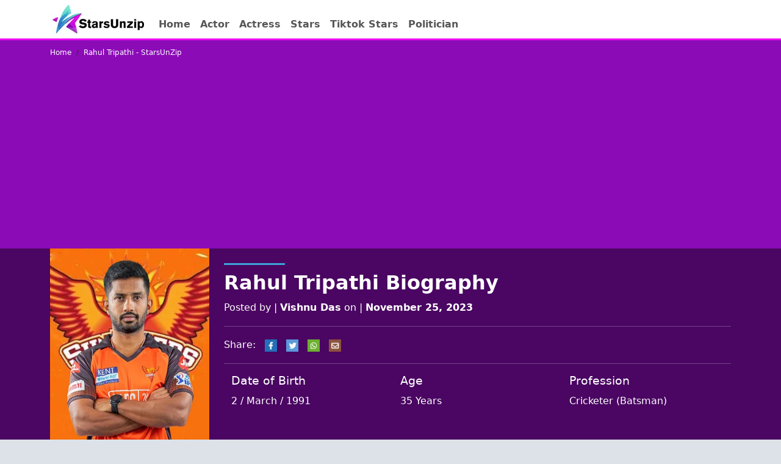

--- FILE ---
content_type: text/html; charset=UTF-8
request_url: https://starsunzip.com/rahul-tripathi/
body_size: 14669
content:
<!DOCTYPE html>
<html lang="en">
<head>
  <meta charset="UTF-8">
  <meta name="viewport" content="width=device-width, initial-scale=1.0">
  <meta http-equiv="X-UA-Compatible" content="ie=edge">
  <meta name='robots' content='index, follow, max-image-preview:large, max-snippet:-1, max-video-preview:-1' />
	<style>img:is([sizes="auto" i], [sizes^="auto," i]) { contain-intrinsic-size: 3000px 1500px }</style>
	
	<!-- This site is optimized with the Yoast SEO plugin v26.8 - https://yoast.com/product/yoast-seo-wordpress/ -->
	<title>Rahul Tripathi - StarsUnZip</title>
	<link rel="canonical" href="https://starsunzip.com/rahul-tripathi/" />
	<meta property="og:locale" content="en_US" />
	<meta property="og:type" content="article" />
	<meta property="og:title" content="Rahul Tripathi - StarsUnZip" />
	<meta property="og:description" content="Rahul Tripathi (Cricketer) Height, Age, Girlfriend, Family, Biography &amp; More Rahul Tripathi&#8217;s birth date was 2 March 1991 (age 32 at the age of 2023) in Ranchi, Jharkhand, India. It is a sign of the zodiac Pisces. He began playing [&hellip;]" />
	<meta property="og:url" content="https://starsunzip.com/rahul-tripathi/" />
	<meta property="og:site_name" content="StarsUnZip" />
	<meta property="article:published_time" content="2023-11-25T06:22:19+00:00" />
	<meta property="article:modified_time" content="2023-11-25T06:22:47+00:00" />
	<meta property="og:image" content="https://starsunzip.com/wp-content/uploads/2023/02/Rahul-Tripathi.jpg" />
	<meta property="og:image:width" content="350" />
	<meta property="og:image:height" content="450" />
	<meta property="og:image:type" content="image/jpeg" />
	<meta name="author" content="Vishnu Das" />
	<meta name="twitter:card" content="summary_large_image" />
	<meta name="twitter:label1" content="Written by" />
	<meta name="twitter:data1" content="Vishnu Das" />
	<meta name="twitter:label2" content="Est. reading time" />
	<meta name="twitter:data2" content="4 minutes" />
	<script type="application/ld+json" class="yoast-schema-graph">{"@context":"https://schema.org","@graph":[{"@type":"Article","@id":"https://starsunzip.com/rahul-tripathi/#article","isPartOf":{"@id":"https://starsunzip.com/rahul-tripathi/"},"author":{"name":"Vishnu Das","@id":"https://starsunzip.com/#/schema/person/c173c9641c412192355e12cc1f09d585"},"headline":"Rahul Tripathi","datePublished":"2023-11-25T06:22:19+00:00","dateModified":"2023-11-25T06:22:47+00:00","mainEntityOfPage":{"@id":"https://starsunzip.com/rahul-tripathi/"},"wordCount":727,"commentCount":0,"publisher":{"@id":"https://starsunzip.com/#organization"},"image":{"@id":"https://starsunzip.com/rahul-tripathi/#primaryimage"},"thumbnailUrl":"https://starsunzip.com/wp-content/uploads/2023/02/Rahul-Tripathi.jpg","articleSection":["Cricketer"],"inLanguage":"en-US","potentialAction":[{"@type":"CommentAction","name":"Comment","target":["https://starsunzip.com/rahul-tripathi/#respond"]}]},{"@type":"WebPage","@id":"https://starsunzip.com/rahul-tripathi/","url":"https://starsunzip.com/rahul-tripathi/","name":"Rahul Tripathi - StarsUnZip","isPartOf":{"@id":"https://starsunzip.com/#website"},"primaryImageOfPage":{"@id":"https://starsunzip.com/rahul-tripathi/#primaryimage"},"image":{"@id":"https://starsunzip.com/rahul-tripathi/#primaryimage"},"thumbnailUrl":"https://starsunzip.com/wp-content/uploads/2023/02/Rahul-Tripathi.jpg","datePublished":"2023-11-25T06:22:19+00:00","dateModified":"2023-11-25T06:22:47+00:00","breadcrumb":{"@id":"https://starsunzip.com/rahul-tripathi/#breadcrumb"},"inLanguage":"en-US","potentialAction":[{"@type":"ReadAction","target":["https://starsunzip.com/rahul-tripathi/"]}]},{"@type":"ImageObject","inLanguage":"en-US","@id":"https://starsunzip.com/rahul-tripathi/#primaryimage","url":"https://starsunzip.com/wp-content/uploads/2023/02/Rahul-Tripathi.jpg","contentUrl":"https://starsunzip.com/wp-content/uploads/2023/02/Rahul-Tripathi.jpg","width":350,"height":450,"caption":"Rahul Tripathi"},{"@type":"BreadcrumbList","@id":"https://starsunzip.com/rahul-tripathi/#breadcrumb","itemListElement":[{"@type":"ListItem","position":1,"name":"Home","item":"https://starsunzip.com/"},{"@type":"ListItem","position":2,"name":"Cricketer","item":"https://starsunzip.com/category/cricketer/"},{"@type":"ListItem","position":3,"name":"Rahul Tripathi"}]},{"@type":"WebSite","@id":"https://starsunzip.com/#website","url":"https://starsunzip.com/","name":"StarsUnZip","description":"Famous People Biographies","publisher":{"@id":"https://starsunzip.com/#organization"},"potentialAction":[{"@type":"SearchAction","target":{"@type":"EntryPoint","urlTemplate":"https://starsunzip.com/?s={search_term_string}"},"query-input":{"@type":"PropertyValueSpecification","valueRequired":true,"valueName":"search_term_string"}}],"inLanguage":"en-US"},{"@type":"Organization","@id":"https://starsunzip.com/#organization","name":"StarsUnZip","url":"https://starsunzip.com/","logo":{"@type":"ImageObject","inLanguage":"en-US","@id":"https://starsunzip.com/#/schema/logo/image/","url":"https://starsunzip.com/wp-content/uploads/2024/04/starsunzip-logo.jpg","contentUrl":"https://starsunzip.com/wp-content/uploads/2024/04/starsunzip-logo.jpg","width":150,"height":47,"caption":"StarsUnZip"},"image":{"@id":"https://starsunzip.com/#/schema/logo/image/"}},{"@type":"Person","@id":"https://starsunzip.com/#/schema/person/c173c9641c412192355e12cc1f09d585","name":"Vishnu Das","image":{"@type":"ImageObject","inLanguage":"en-US","@id":"https://starsunzip.com/#/schema/person/image/","url":"https://secure.gravatar.com/avatar/b67f54a6b057522cba79c7407c58fde5b9e3b310676712d7aa9bffe93d362f65?s=96&d=mm&r=g","contentUrl":"https://secure.gravatar.com/avatar/b67f54a6b057522cba79c7407c58fde5b9e3b310676712d7aa9bffe93d362f65?s=96&d=mm&r=g","caption":"Vishnu Das"},"sameAs":["https://starsunzip.com"],"url":"https://starsunzip.com/author/visnu/"}]}</script>
	<!-- / Yoast SEO plugin. -->


<link rel='dns-prefetch' href='//cdn.jsdelivr.net' />
<link rel='dns-prefetch' href='//www.googletagmanager.com' />
<link rel="alternate" type="application/rss+xml" title="StarsUnZip &raquo; Feed" href="https://starsunzip.com/feed/" />
<link rel="alternate" type="application/rss+xml" title="StarsUnZip &raquo; Comments Feed" href="https://starsunzip.com/comments/feed/" />
<link rel="alternate" type="application/rss+xml" title="StarsUnZip &raquo; Rahul Tripathi Comments Feed" href="https://starsunzip.com/rahul-tripathi/feed/" />
<script type="text/javascript">
/* <![CDATA[ */
window._wpemojiSettings = {"baseUrl":"https:\/\/s.w.org\/images\/core\/emoji\/16.0.1\/72x72\/","ext":".png","svgUrl":"https:\/\/s.w.org\/images\/core\/emoji\/16.0.1\/svg\/","svgExt":".svg","source":{"concatemoji":"https:\/\/starsunzip.com\/wp-includes\/js\/wp-emoji-release.min.js?ver=6.8.3"}};
/*! This file is auto-generated */
!function(s,n){var o,i,e;function c(e){try{var t={supportTests:e,timestamp:(new Date).valueOf()};sessionStorage.setItem(o,JSON.stringify(t))}catch(e){}}function p(e,t,n){e.clearRect(0,0,e.canvas.width,e.canvas.height),e.fillText(t,0,0);var t=new Uint32Array(e.getImageData(0,0,e.canvas.width,e.canvas.height).data),a=(e.clearRect(0,0,e.canvas.width,e.canvas.height),e.fillText(n,0,0),new Uint32Array(e.getImageData(0,0,e.canvas.width,e.canvas.height).data));return t.every(function(e,t){return e===a[t]})}function u(e,t){e.clearRect(0,0,e.canvas.width,e.canvas.height),e.fillText(t,0,0);for(var n=e.getImageData(16,16,1,1),a=0;a<n.data.length;a++)if(0!==n.data[a])return!1;return!0}function f(e,t,n,a){switch(t){case"flag":return n(e,"\ud83c\udff3\ufe0f\u200d\u26a7\ufe0f","\ud83c\udff3\ufe0f\u200b\u26a7\ufe0f")?!1:!n(e,"\ud83c\udde8\ud83c\uddf6","\ud83c\udde8\u200b\ud83c\uddf6")&&!n(e,"\ud83c\udff4\udb40\udc67\udb40\udc62\udb40\udc65\udb40\udc6e\udb40\udc67\udb40\udc7f","\ud83c\udff4\u200b\udb40\udc67\u200b\udb40\udc62\u200b\udb40\udc65\u200b\udb40\udc6e\u200b\udb40\udc67\u200b\udb40\udc7f");case"emoji":return!a(e,"\ud83e\udedf")}return!1}function g(e,t,n,a){var r="undefined"!=typeof WorkerGlobalScope&&self instanceof WorkerGlobalScope?new OffscreenCanvas(300,150):s.createElement("canvas"),o=r.getContext("2d",{willReadFrequently:!0}),i=(o.textBaseline="top",o.font="600 32px Arial",{});return e.forEach(function(e){i[e]=t(o,e,n,a)}),i}function t(e){var t=s.createElement("script");t.src=e,t.defer=!0,s.head.appendChild(t)}"undefined"!=typeof Promise&&(o="wpEmojiSettingsSupports",i=["flag","emoji"],n.supports={everything:!0,everythingExceptFlag:!0},e=new Promise(function(e){s.addEventListener("DOMContentLoaded",e,{once:!0})}),new Promise(function(t){var n=function(){try{var e=JSON.parse(sessionStorage.getItem(o));if("object"==typeof e&&"number"==typeof e.timestamp&&(new Date).valueOf()<e.timestamp+604800&&"object"==typeof e.supportTests)return e.supportTests}catch(e){}return null}();if(!n){if("undefined"!=typeof Worker&&"undefined"!=typeof OffscreenCanvas&&"undefined"!=typeof URL&&URL.createObjectURL&&"undefined"!=typeof Blob)try{var e="postMessage("+g.toString()+"("+[JSON.stringify(i),f.toString(),p.toString(),u.toString()].join(",")+"));",a=new Blob([e],{type:"text/javascript"}),r=new Worker(URL.createObjectURL(a),{name:"wpTestEmojiSupports"});return void(r.onmessage=function(e){c(n=e.data),r.terminate(),t(n)})}catch(e){}c(n=g(i,f,p,u))}t(n)}).then(function(e){for(var t in e)n.supports[t]=e[t],n.supports.everything=n.supports.everything&&n.supports[t],"flag"!==t&&(n.supports.everythingExceptFlag=n.supports.everythingExceptFlag&&n.supports[t]);n.supports.everythingExceptFlag=n.supports.everythingExceptFlag&&!n.supports.flag,n.DOMReady=!1,n.readyCallback=function(){n.DOMReady=!0}}).then(function(){return e}).then(function(){var e;n.supports.everything||(n.readyCallback(),(e=n.source||{}).concatemoji?t(e.concatemoji):e.wpemoji&&e.twemoji&&(t(e.twemoji),t(e.wpemoji)))}))}((window,document),window._wpemojiSettings);
/* ]]> */
</script>

<style id='wp-emoji-styles-inline-css' type='text/css'>

	img.wp-smiley, img.emoji {
		display: inline !important;
		border: none !important;
		box-shadow: none !important;
		height: 1em !important;
		width: 1em !important;
		margin: 0 0.07em !important;
		vertical-align: -0.1em !important;
		background: none !important;
		padding: 0 !important;
	}
</style>
<style id='classic-theme-styles-inline-css' type='text/css'>
/*! This file is auto-generated */
.wp-block-button__link{color:#fff;background-color:#32373c;border-radius:9999px;box-shadow:none;text-decoration:none;padding:calc(.667em + 2px) calc(1.333em + 2px);font-size:1.125em}.wp-block-file__button{background:#32373c;color:#fff;text-decoration:none}
</style>
<style id='global-styles-inline-css' type='text/css'>
:root{--wp--preset--aspect-ratio--square: 1;--wp--preset--aspect-ratio--4-3: 4/3;--wp--preset--aspect-ratio--3-4: 3/4;--wp--preset--aspect-ratio--3-2: 3/2;--wp--preset--aspect-ratio--2-3: 2/3;--wp--preset--aspect-ratio--16-9: 16/9;--wp--preset--aspect-ratio--9-16: 9/16;--wp--preset--color--black: #000000;--wp--preset--color--cyan-bluish-gray: #abb8c3;--wp--preset--color--white: #ffffff;--wp--preset--color--pale-pink: #f78da7;--wp--preset--color--vivid-red: #cf2e2e;--wp--preset--color--luminous-vivid-orange: #ff6900;--wp--preset--color--luminous-vivid-amber: #fcb900;--wp--preset--color--light-green-cyan: #7bdcb5;--wp--preset--color--vivid-green-cyan: #00d084;--wp--preset--color--pale-cyan-blue: #8ed1fc;--wp--preset--color--vivid-cyan-blue: #0693e3;--wp--preset--color--vivid-purple: #9b51e0;--wp--preset--gradient--vivid-cyan-blue-to-vivid-purple: linear-gradient(135deg,rgba(6,147,227,1) 0%,rgb(155,81,224) 100%);--wp--preset--gradient--light-green-cyan-to-vivid-green-cyan: linear-gradient(135deg,rgb(122,220,180) 0%,rgb(0,208,130) 100%);--wp--preset--gradient--luminous-vivid-amber-to-luminous-vivid-orange: linear-gradient(135deg,rgba(252,185,0,1) 0%,rgba(255,105,0,1) 100%);--wp--preset--gradient--luminous-vivid-orange-to-vivid-red: linear-gradient(135deg,rgba(255,105,0,1) 0%,rgb(207,46,46) 100%);--wp--preset--gradient--very-light-gray-to-cyan-bluish-gray: linear-gradient(135deg,rgb(238,238,238) 0%,rgb(169,184,195) 100%);--wp--preset--gradient--cool-to-warm-spectrum: linear-gradient(135deg,rgb(74,234,220) 0%,rgb(151,120,209) 20%,rgb(207,42,186) 40%,rgb(238,44,130) 60%,rgb(251,105,98) 80%,rgb(254,248,76) 100%);--wp--preset--gradient--blush-light-purple: linear-gradient(135deg,rgb(255,206,236) 0%,rgb(152,150,240) 100%);--wp--preset--gradient--blush-bordeaux: linear-gradient(135deg,rgb(254,205,165) 0%,rgb(254,45,45) 50%,rgb(107,0,62) 100%);--wp--preset--gradient--luminous-dusk: linear-gradient(135deg,rgb(255,203,112) 0%,rgb(199,81,192) 50%,rgb(65,88,208) 100%);--wp--preset--gradient--pale-ocean: linear-gradient(135deg,rgb(255,245,203) 0%,rgb(182,227,212) 50%,rgb(51,167,181) 100%);--wp--preset--gradient--electric-grass: linear-gradient(135deg,rgb(202,248,128) 0%,rgb(113,206,126) 100%);--wp--preset--gradient--midnight: linear-gradient(135deg,rgb(2,3,129) 0%,rgb(40,116,252) 100%);--wp--preset--font-size--small: 13px;--wp--preset--font-size--medium: 20px;--wp--preset--font-size--large: 36px;--wp--preset--font-size--x-large: 42px;--wp--preset--spacing--20: 0.44rem;--wp--preset--spacing--30: 0.67rem;--wp--preset--spacing--40: 1rem;--wp--preset--spacing--50: 1.5rem;--wp--preset--spacing--60: 2.25rem;--wp--preset--spacing--70: 3.38rem;--wp--preset--spacing--80: 5.06rem;--wp--preset--shadow--natural: 6px 6px 9px rgba(0, 0, 0, 0.2);--wp--preset--shadow--deep: 12px 12px 50px rgba(0, 0, 0, 0.4);--wp--preset--shadow--sharp: 6px 6px 0px rgba(0, 0, 0, 0.2);--wp--preset--shadow--outlined: 6px 6px 0px -3px rgba(255, 255, 255, 1), 6px 6px rgba(0, 0, 0, 1);--wp--preset--shadow--crisp: 6px 6px 0px rgba(0, 0, 0, 1);}:where(.is-layout-flex){gap: 0.5em;}:where(.is-layout-grid){gap: 0.5em;}body .is-layout-flex{display: flex;}.is-layout-flex{flex-wrap: wrap;align-items: center;}.is-layout-flex > :is(*, div){margin: 0;}body .is-layout-grid{display: grid;}.is-layout-grid > :is(*, div){margin: 0;}:where(.wp-block-columns.is-layout-flex){gap: 2em;}:where(.wp-block-columns.is-layout-grid){gap: 2em;}:where(.wp-block-post-template.is-layout-flex){gap: 1.25em;}:where(.wp-block-post-template.is-layout-grid){gap: 1.25em;}.has-black-color{color: var(--wp--preset--color--black) !important;}.has-cyan-bluish-gray-color{color: var(--wp--preset--color--cyan-bluish-gray) !important;}.has-white-color{color: var(--wp--preset--color--white) !important;}.has-pale-pink-color{color: var(--wp--preset--color--pale-pink) !important;}.has-vivid-red-color{color: var(--wp--preset--color--vivid-red) !important;}.has-luminous-vivid-orange-color{color: var(--wp--preset--color--luminous-vivid-orange) !important;}.has-luminous-vivid-amber-color{color: var(--wp--preset--color--luminous-vivid-amber) !important;}.has-light-green-cyan-color{color: var(--wp--preset--color--light-green-cyan) !important;}.has-vivid-green-cyan-color{color: var(--wp--preset--color--vivid-green-cyan) !important;}.has-pale-cyan-blue-color{color: var(--wp--preset--color--pale-cyan-blue) !important;}.has-vivid-cyan-blue-color{color: var(--wp--preset--color--vivid-cyan-blue) !important;}.has-vivid-purple-color{color: var(--wp--preset--color--vivid-purple) !important;}.has-black-background-color{background-color: var(--wp--preset--color--black) !important;}.has-cyan-bluish-gray-background-color{background-color: var(--wp--preset--color--cyan-bluish-gray) !important;}.has-white-background-color{background-color: var(--wp--preset--color--white) !important;}.has-pale-pink-background-color{background-color: var(--wp--preset--color--pale-pink) !important;}.has-vivid-red-background-color{background-color: var(--wp--preset--color--vivid-red) !important;}.has-luminous-vivid-orange-background-color{background-color: var(--wp--preset--color--luminous-vivid-orange) !important;}.has-luminous-vivid-amber-background-color{background-color: var(--wp--preset--color--luminous-vivid-amber) !important;}.has-light-green-cyan-background-color{background-color: var(--wp--preset--color--light-green-cyan) !important;}.has-vivid-green-cyan-background-color{background-color: var(--wp--preset--color--vivid-green-cyan) !important;}.has-pale-cyan-blue-background-color{background-color: var(--wp--preset--color--pale-cyan-blue) !important;}.has-vivid-cyan-blue-background-color{background-color: var(--wp--preset--color--vivid-cyan-blue) !important;}.has-vivid-purple-background-color{background-color: var(--wp--preset--color--vivid-purple) !important;}.has-black-border-color{border-color: var(--wp--preset--color--black) !important;}.has-cyan-bluish-gray-border-color{border-color: var(--wp--preset--color--cyan-bluish-gray) !important;}.has-white-border-color{border-color: var(--wp--preset--color--white) !important;}.has-pale-pink-border-color{border-color: var(--wp--preset--color--pale-pink) !important;}.has-vivid-red-border-color{border-color: var(--wp--preset--color--vivid-red) !important;}.has-luminous-vivid-orange-border-color{border-color: var(--wp--preset--color--luminous-vivid-orange) !important;}.has-luminous-vivid-amber-border-color{border-color: var(--wp--preset--color--luminous-vivid-amber) !important;}.has-light-green-cyan-border-color{border-color: var(--wp--preset--color--light-green-cyan) !important;}.has-vivid-green-cyan-border-color{border-color: var(--wp--preset--color--vivid-green-cyan) !important;}.has-pale-cyan-blue-border-color{border-color: var(--wp--preset--color--pale-cyan-blue) !important;}.has-vivid-cyan-blue-border-color{border-color: var(--wp--preset--color--vivid-cyan-blue) !important;}.has-vivid-purple-border-color{border-color: var(--wp--preset--color--vivid-purple) !important;}.has-vivid-cyan-blue-to-vivid-purple-gradient-background{background: var(--wp--preset--gradient--vivid-cyan-blue-to-vivid-purple) !important;}.has-light-green-cyan-to-vivid-green-cyan-gradient-background{background: var(--wp--preset--gradient--light-green-cyan-to-vivid-green-cyan) !important;}.has-luminous-vivid-amber-to-luminous-vivid-orange-gradient-background{background: var(--wp--preset--gradient--luminous-vivid-amber-to-luminous-vivid-orange) !important;}.has-luminous-vivid-orange-to-vivid-red-gradient-background{background: var(--wp--preset--gradient--luminous-vivid-orange-to-vivid-red) !important;}.has-very-light-gray-to-cyan-bluish-gray-gradient-background{background: var(--wp--preset--gradient--very-light-gray-to-cyan-bluish-gray) !important;}.has-cool-to-warm-spectrum-gradient-background{background: var(--wp--preset--gradient--cool-to-warm-spectrum) !important;}.has-blush-light-purple-gradient-background{background: var(--wp--preset--gradient--blush-light-purple) !important;}.has-blush-bordeaux-gradient-background{background: var(--wp--preset--gradient--blush-bordeaux) !important;}.has-luminous-dusk-gradient-background{background: var(--wp--preset--gradient--luminous-dusk) !important;}.has-pale-ocean-gradient-background{background: var(--wp--preset--gradient--pale-ocean) !important;}.has-electric-grass-gradient-background{background: var(--wp--preset--gradient--electric-grass) !important;}.has-midnight-gradient-background{background: var(--wp--preset--gradient--midnight) !important;}.has-small-font-size{font-size: var(--wp--preset--font-size--small) !important;}.has-medium-font-size{font-size: var(--wp--preset--font-size--medium) !important;}.has-large-font-size{font-size: var(--wp--preset--font-size--large) !important;}.has-x-large-font-size{font-size: var(--wp--preset--font-size--x-large) !important;}
:where(.wp-block-post-template.is-layout-flex){gap: 1.25em;}:where(.wp-block-post-template.is-layout-grid){gap: 1.25em;}
:where(.wp-block-columns.is-layout-flex){gap: 2em;}:where(.wp-block-columns.is-layout-grid){gap: 2em;}
:root :where(.wp-block-pullquote){font-size: 1.5em;line-height: 1.6;}
</style>
<link rel='stylesheet' id='bootstrap_css-css' href='https://cdn.jsdelivr.net/npm/bootstrap@5.3.3/dist/css/bootstrap.min.css?ver=6.8.3' type='text/css' media='all' />
<link rel='stylesheet' id='style-css' href='https://starsunzip.com/wp-content/themes/introboy/style.css?ver=0.03' type='text/css' media='all' />
<link rel="https://api.w.org/" href="https://starsunzip.com/wp-json/" /><link rel="alternate" title="JSON" type="application/json" href="https://starsunzip.com/wp-json/wp/v2/posts/9546" /><link rel="EditURI" type="application/rsd+xml" title="RSD" href="https://starsunzip.com/xmlrpc.php?rsd" />
<meta name="generator" content="WordPress 6.8.3" />
<link rel='shortlink' href='https://starsunzip.com/?p=9546' />
<link rel="alternate" title="oEmbed (JSON)" type="application/json+oembed" href="https://starsunzip.com/wp-json/oembed/1.0/embed?url=https%3A%2F%2Fstarsunzip.com%2Frahul-tripathi%2F" />
<link rel="alternate" title="oEmbed (XML)" type="text/xml+oembed" href="https://starsunzip.com/wp-json/oembed/1.0/embed?url=https%3A%2F%2Fstarsunzip.com%2Frahul-tripathi%2F&#038;format=xml" />
<meta name="generator" content="Site Kit by Google 1.156.0" />  <script src="https://cdn.onesignal.com/sdks/web/v16/OneSignalSDK.page.js" defer></script>
  <script>
          window.OneSignalDeferred = window.OneSignalDeferred || [];
          OneSignalDeferred.push(async function(OneSignal) {
            await OneSignal.init({
              appId: "5ea2f1a9-375c-42fd-aaa7-4e83f6ecbcd9",
              serviceWorkerOverrideForTypical: true,
              path: "https://starsunzip.com/wp-content/plugins/onesignal-free-web-push-notifications/sdk_files/",
              serviceWorkerParam: { scope: "/wp-content/plugins/onesignal-free-web-push-notifications/sdk_files/push/onesignal/" },
              serviceWorkerPath: "OneSignalSDKWorker.js",
            });
          });

          // Unregister the legacy OneSignal service worker to prevent scope conflicts
          navigator.serviceWorker.getRegistrations().then((registrations) => {
            // Iterate through all registered service workers
            registrations.forEach((registration) => {
              // Check the script URL to identify the specific service worker
              if (registration.active && registration.active.scriptURL.includes('OneSignalSDKWorker.js.php')) {
                // Unregister the service worker
                registration.unregister().then((success) => {
                  if (success) {
                    console.log('OneSignalSW: Successfully unregistered:', registration.active.scriptURL);
                  } else {
                    console.log('OneSignalSW: Failed to unregister:', registration.active.scriptURL);
                  }
                });
              }
            });
          }).catch((error) => {
            console.error('Error fetching service worker registrations:', error);
          });
        </script>
<link rel="icon" href="https://starsunzip.com/wp-content/uploads/2023/05/cropped-favicon-32x32.png" sizes="32x32" />
<link rel="icon" href="https://starsunzip.com/wp-content/uploads/2023/05/cropped-favicon-192x192.png" sizes="192x192" />
<link rel="apple-touch-icon" href="https://starsunzip.com/wp-content/uploads/2023/05/cropped-favicon-180x180.png" />
<meta name="msapplication-TileImage" content="https://starsunzip.com/wp-content/uploads/2023/05/cropped-favicon-270x270.png" />
	<script async src="https://pagead2.googlesyndication.com/pagead/js/adsbygoogle.js?client=ca-pub-3558156162890938"
     crossorigin="anonymous"></script>
</head>
<body>
  <div class="bg-white">
	<div class="container">
    <div class="row">
      <nav class="navbar navbar-expand-md " role="navigation">
    
      <!-- Brand and toggle get grouped for better mobile display -->
      <button class="navbar-toggler" type="button" data-toggle="collapse" data-target="#bs-example-navbar-collapse-1" aria-controls="bs-example-navbar-collapse-1" aria-expanded="false" aria-label="Toggle navigation">
          <span class="navbar-toggler-icon"></span>
      </button>
      <a class="navbar-brand" href="https://starsunzip.com"><a href="https://starsunzip.com/" class="custom-logo-link" rel="home"><img width="150" height="47" src="https://starsunzip.com/wp-content/uploads/2024/04/starsunzip-logo.jpg" class="custom-logo" alt="Starsunzip logo" decoding="async" /></a></a>
          <div id="bs-example-navbar-collapse-1" class="collapse ps-md-3 pt-md-3 navbar-collapse"><ul id="menu-main" class="nav fw-bold navbar-nav" itemscope itemtype="http://www.schema.org/SiteNavigationElement"><li  id="menu-item-10" class="menu-item menu-item-type-custom menu-item-object-custom menu-item-home menu-item-10 nav-item"><a itemprop="url" href="https://starsunzip.com/" class="nav-link"><span itemprop="name">Home</span></a></li>
<li  id="menu-item-26406" class="menu-item menu-item-type-taxonomy menu-item-object-category menu-item-26406 nav-item"><a itemprop="url" href="https://starsunzip.com/category/actor/" class="nav-link"><span itemprop="name">Actor</span></a></li>
<li  id="menu-item-26405" class="menu-item menu-item-type-taxonomy menu-item-object-category menu-item-26405 nav-item"><a itemprop="url" href="https://starsunzip.com/category/actress/" class="nav-link"><span itemprop="name">Actress</span></a></li>
<li  id="menu-item-13" class="menu-item menu-item-type-taxonomy menu-item-object-category menu-item-13 nav-item"><a itemprop="url" href="https://starsunzip.com/category/stars/" class="nav-link"><span itemprop="name">Stars</span></a></li>
<li  id="menu-item-17" class="menu-item menu-item-type-taxonomy menu-item-object-category menu-item-17 nav-item"><a itemprop="url" href="https://starsunzip.com/category/tiktok-stars/" class="nav-link"><span itemprop="name">Tiktok Stars</span></a></li>
<li  id="menu-item-18" class="menu-item menu-item-type-taxonomy menu-item-object-category menu-item-18 nav-item"><a itemprop="url" href="https://starsunzip.com/category/politician/" class="nav-link"><span itemprop="name">Politician</span></a></li>
</ul></div>      
  </nav>
    </div>
  </div>
	</div>
  <div id="blue_bar">
    <div class="container">
      <div class="row Breadcrumbs">
        <nav>
          <ol class="breadcrumb m-0">
            <li class="breadcrumb-item"><a href="https://starsunzip.com">Home</a></li>
            <li class="breadcrumb-item active text-white">Rahul Tripathi - StarsUnZip</li>
          </ol>
        </nav>
      </div>
    </div>
  </div>

<div class="post-header">
<div class="container">
<div class="row text-white">
  <div class="col-md-3">
  <img width="350" height="450" src="https://starsunzip.com/wp-content/uploads/2023/02/Rahul-Tripathi.jpg" class="attachment-post-thumbnail size-post-thumbnail wp-post-image" alt="Rahul Tripathi" decoding="async" fetchpriority="high" srcset="https://starsunzip.com/wp-content/uploads/2023/02/Rahul-Tripathi.jpg 350w, https://starsunzip.com/wp-content/uploads/2023/02/Rahul-Tripathi-233x300.jpg 233w" sizes="(max-width: 350px) 100vw, 350px" />  </div>
              <div class="col-md-9 mt-md-1 mb-3 mt-4">
			<div class="line"></div>
              <h1 class="post-title">Rahul Tripathi Biography</h1>
            <p>Posted by | <strong>Vishnu Das</strong> on | <strong>November 25, 2023</strong></p>
            <hr>
            <div class="sharing">
              Share:
              <a href="https://www.facebook.com/sharer.php?t=Rahul Tripathi&u=https://starsunzip.com/rahul-tripathi/" target="_blank"><img src="https://starsunzip.com/wp-content/themes/introboy/assets/img/fb.jpg" alt="facebook share" width="30" height="30"></a>
              <a href="https://twitter.com/intent/tweet?text=Rahul Tripathi&url=https://starsunzip.com/rahul-tripathi/" target="_blank"><img src="https://starsunzip.com/wp-content/themes/introboy/assets/img/twitter.jpg" alt="twitter share" width="30" height="30"></a>
              <a href="https://web.whatsapp.com/send?text=Rahul Tripathi | https://starsunzip.com/rahul-tripathi/"  target="_blank"><img src="https://starsunzip.com/wp-content/themes/introboy/assets/img/whatsapp.jpg" alt="whatsapp share" width="30" height="30"></a>
              <a href="mailto:?subject = Educational Website&body = Rahul Tripathi<br>https://starsunzip.com/rahul-tripathi/"  target="_blank"><img src="https://starsunzip.com/wp-content/themes/introboy/assets/img/mail.jpg" alt="email share" width="30" height="30"></a>
            </div>
            <hr>
            <div class="container">
            <div class="row">
    <div class="col-md-4">
    <h4>Date of Birth</h4>
	2 / March / 1991    </div>
    <div class="col-md-4">
    <h4>Age</h4>
		35 Years
    </div>
    <div class="col-md-4">
    <h4>Profession</h4>
Cricketer (Batsman)    </div>
</div>
            </div>
            </div>
          </div>
</div>
</div>
<div class="container main" id="main">
  <div class="row mb-4 mt-4">
    <div class="col-lg-8 round">
      <div class="p-4 mb-3 shadow border bg-white p-md-5">
      
          
		  <div>
			  
		  </div>
		  <div><h2>Rahul Tripathi (Cricketer) Height, Age, Girlfriend, Family, Biography &amp; More</h2>
<p>Rahul Tripathi&#8217;s birth date was 2 March 1991 (age 32 at the age of 2023) in Ranchi, Jharkhand, India. It is a sign of the zodiac Pisces. He began playing cricket with a plastic bat at age of nine months and, according to his dad, they provided Rahul with different toys, however, the only thing he chose was an appropriate ball and bat that he could play with.</p>
<p>The father of Rahul&#8217;s senior noticed his enthusiasm for cricket and suggested to his father to turn Rahul become a professional cricketer. Rahul Tripathi plays as the Indian right-handed batsman, who is part of Maharashtra in the domestic cricket league as well as Sunrisers Hyderabad in the Indian Premier League.</p>
<p>He gained fame after his brilliant performance in the 10th season of the Indian Premier League for the Rising Pune Supergiants. His father was involved in cricket. The elder Tripathi was a member of an underage Uttar Pradesh team and had also been quite successful at the college level. This is the life and way of life of the cricketer.</p>
<h3>Family</h3>
<p>The name of his fathers is Col. Ajay Tripathi. His mom&#8217;s name is Saroj Tripathi. His father is employed in the Indian Army, and his mother is a homemaker. The name of his sister is Rupali Tripathi, who is a national basketball player.</p>
<div id="attachment_9549" style="width: 360px" class="wp-caption aligncenter"><img decoding="async" aria-describedby="caption-attachment-9549" class="size-full wp-image-9549" src="https://starsunzip.com/wp-content/uploads/2023/02/Ajay-Tripathi.jpg" alt="Ajay Tripathi Rahul Tripathi Father" width="350" height="450" srcset="https://starsunzip.com/wp-content/uploads/2023/02/Ajay-Tripathi.jpg 350w, https://starsunzip.com/wp-content/uploads/2023/02/Ajay-Tripathi-233x300.jpg 233w" sizes="(max-width: 350px) 100vw, 350px" /><p id="caption-attachment-9549" class="wp-caption-text">Ajay Tripathi Rahul Tripathi Father</p></div>
<div id="attachment_9550" style="width: 360px" class="wp-caption aligncenter"><img decoding="async" aria-describedby="caption-attachment-9550" class="size-full wp-image-9550" src="https://starsunzip.com/wp-content/uploads/2023/02/Saroj-Tripathi.jpg" alt="Saroj Tripathi Rahul Tripathi Mother" width="350" height="450" srcset="https://starsunzip.com/wp-content/uploads/2023/02/Saroj-Tripathi.jpg 350w, https://starsunzip.com/wp-content/uploads/2023/02/Saroj-Tripathi-233x300.jpg 233w" sizes="(max-width: 350px) 100vw, 350px" /><p id="caption-attachment-9550" class="wp-caption-text">Saroj Tripathi Rahul Tripathi Mother</p></div>
<div id="attachment_9548" style="width: 360px" class="wp-caption aligncenter"><img loading="lazy" decoding="async" aria-describedby="caption-attachment-9548" class="size-full wp-image-9548" src="https://starsunzip.com/wp-content/uploads/2023/02/Rahul-Tripathi-Family-Pic.jpg" alt="Rahul Tripathi Family Pic" width="350" height="450" srcset="https://starsunzip.com/wp-content/uploads/2023/02/Rahul-Tripathi-Family-Pic.jpg 350w, https://starsunzip.com/wp-content/uploads/2023/02/Rahul-Tripathi-Family-Pic-233x300.jpg 233w" sizes="auto, (max-width: 350px) 100vw, 350px" /><p id="caption-attachment-9548" class="wp-caption-text">Rahul Tripathi Family Pic</p></div>
<div id="attachment_9551" style="width: 360px" class="wp-caption aligncenter"><img loading="lazy" decoding="async" aria-describedby="caption-attachment-9551" class="size-full wp-image-9551" src="https://starsunzip.com/wp-content/uploads/2023/02/Rahul-Tripathi-Childhood-Pics.jpg" alt="Rahul Tripathi Childhood Pics" width="350" height="450" srcset="https://starsunzip.com/wp-content/uploads/2023/02/Rahul-Tripathi-Childhood-Pics.jpg 350w, https://starsunzip.com/wp-content/uploads/2023/02/Rahul-Tripathi-Childhood-Pics-233x300.jpg 233w" sizes="auto, (max-width: 350px) 100vw, 350px" /><p id="caption-attachment-9551" class="wp-caption-text">Rahul Tripathi Childhood Pics</p></div>
<h3>Early Life</h3>
<p>Rahul was born in Ranchi, Jharkhand, India on the 2nd of March 1991. He was the son of a player on the youth team from Uttar Pradesh, which played at the school where he was a student. The father of his son supported him throughout his career in cricket since his family was a sports background. His mother is called Suchitra Singh. He has a brother named Raj Kishan.</p>
<h3>Education</h3>
<p>Rahul Tripathi finished his elementary schooling at Ranchi After that, he completed his maths degree with honors at Sir Parashurambhau Mahavidyalay in Pune.</p>
<h3>Personal Life</h3>
<p>He did not have any girlfriends and wasn&#8217;t married. He didn&#8217;t share any other details about his life outside of his family.</p>
<h3>Career/professional Life Synopsis</h3>
<p>His debut appearance in the Ranji Trophy came during the 2012-13 season with Maharashtra Pune. He was a batsman who could be considered technical, which meant that his debut did not go out as expected, however, he was unable to remain in the team after scoring 185 runs over 11 innings. In the following months, He got his IPL debut hitting 74 in a match against Uttar Pradesh in the losing cause of the Hazare Trophy.</p>
<p>In the final against Bengal, He again scored identical scores during the match in the quarterfinals. He scored 3 sixes, which helped Maharashtra to score 300 runs. Since Maharashtra was exiled from that tournament teams were not playing. So, Maharashtra was the top scorer at the time with 504 runs scored throughout the eight games.</p>
<p>Check more details on <a href="https://en.wikipedia.org/wiki/Rahul_Tripathi">Wikipedia</a></p>
<h3>Rahul Tripathi Wikipedia</h3>
<p>Rahul Ajay Tripathi (born 2 March 1991) is an Indian international cricketer who made his debut for the Indian cricket squad in January 2023, against Sri Lanka. He also is a player for Maharashtra in the domestic cricket league as well as Sunrisers Hyderabad in the Indian Premier League (IPL).</p>
<h3>Rahul Tripathi Ipl Salary</h3>
<p>Rahul Tripathi receives an IPL pay of around Rs. 8.5 crores with the newly launched Franchise Sunrises Hyderabad.</p>
<h3>Rahul Tripathi Ipl 2022</h3>
<p>Rahul Ajay Tripathi (born 2 March 1991) is an Indian international cricketer who made his debut for the Indian cricket squad in January 2023 in a match against Sri Lanka. He also is a player for Maharashtra in cricket domestically as well as Sunrisers Hyderabad in the Indian Premier League (IPL).</p>
<h3>Rahul Tripathi Hometown</h3>
<p>The right-handed player from Ranchi burst onto the scene out of thin air after putting on a spectacular performance to Rising Pune Supergiant in the 10th edition of the Indian Premier League (IPL).</p>
<h3>Rahul Tripathi&#8217;s Net Worth</h3>
<p>Rahul Tripathi is a star player in the IPL. Tripathi has an estimated total net worth of $2.5 million USD, which is Rs.19 crores in INR.</p>
<p>Also check: <a href="https://starsunzip.com/shreyas-iyer/">Shreyas Iyer&#8217;s Biography</a></p>
</div>
		  
		  <div>
			  <table width="100%">
<tbody>
<tr>
<td width="319">Body Measurements</td>
<td width="319">Chest: 39 Inches<br>
Waist: 32 Inches<br>
Biceps: 12 Inches</td>
</tr>
<tr>
<td width="319">Birth Place</td>
<td width="319">Ranchi Jharkhand India</td>
</tr>
<tr>
<td width="319">Children</td>
<td width="319">Not Yet Update</td>
</tr>
<tr>
<td width="319">Eye Color</td>
<td width="319">Black</td>
</tr>
<tr>
<td width="319">Hair Color</td>
<td width="319">Black</td>
</tr>
<tr>
<td width="319">Height In CM</td>
<td width="319">175 CM</td>
</tr>
<tr>
<td width="319">Height In Meter</td>
<td width="319">175 M</td>
</tr>
<tr>
<tr>
<td width="319">Nationality</td>
<td width="319">Indian</td>
</tr>
<tr>
<td width="319">Parents</td>
<td width="319">Father: Pranav Kumar Pandey<br>
Mother:  Suchitra Singh</td>
</tr>
<tr>
<td width="319">Profession</td>
<td width="319">Cricketer (Batsman)</td>
</tr>
<tr>
<td width="319">Siblings</td>
<td width="319">Brother: Raj Kishan</td>
</tr>
<tr>
<td width="319">Spous</td>
<td width="319">Not Yet Update</td>
</tr>
<tr>
<td width="319">Weight</td>
<td width="319">64 Kg<br>
141 Lbs</td>
</tr>
<tr>
<td width="319">Zodiac Sign</td>
<td width="319">1991</td>
</tr>
</tbody>
</table>
		  </div>
      
            		  <div class="clearfix"> </div>
      </div>
      <div class="row">
        <div class="col-md mt-md-1 mb-3 mt-4">
        <div class="p-4 mb-3 shadow border bg-light">
          <h2>Comments</h2>
          <div class="line"></div>
          <p>If you have any question, please write below.</p>
        
<!-- You can start editing here. -->


			<!-- If comments are open, but there are no comments. -->

	
	<div id="respond" class="comment-respond">
		<h3 id="reply-title" class="comment-reply-title">Enter your comment! <small><a rel="nofollow" id="cancel-comment-reply-link" href="/rahul-tripathi/#respond" style="display:none;">Cancel reply</a></small></h3><form action="https://starsunzip.com/wp-comments-post.php" method="post" id="commentform" class="comment-form"><p class="comment-notes"><span id="email-notes">Your email address will not be published.</span> <span class="required-field-message">Required fields are marked <span class="required">*</span></span></p><p class="comment-form-comment"><label for="comment">Comment <span class="required">*</span></label> <textarea id="comment" name="comment" cols="45" rows="8" maxlength="65525" required="required"></textarea></p><p class="comment-form-author"><label for="author">Name <span class="required">*</span></label> <input id="author" name="author" type="text" value="" size="30" maxlength="245" autocomplete="name" required="required" /></p>
<p class="comment-form-email"><label for="email">Email <span class="required">*</span></label> <input id="email" name="email" type="text" value="" size="30" maxlength="100" aria-describedby="email-notes" autocomplete="email" required="required" /></p>
<p class="comment-form-cookies-consent"><input id="wp-comment-cookies-consent" name="wp-comment-cookies-consent" type="checkbox" value="yes" /> <label for="wp-comment-cookies-consent">Save my name, email, and website in this browser for the next time I comment.</label></p>
<p class="form-submit"><input name="submit" type="submit" id="submit" class="submit" value="Post Comment" /> <input type='hidden' name='comment_post_ID' value='9546' id='comment_post_ID' />
<input type='hidden' name='comment_parent' id='comment_parent' value='0' />
</p></form>	</div><!-- #respond -->
	        </div>
        </div>
      </div>
    </div>
  <div class="col-lg-4">
    <aside id="block-2" class="p-4 shadow border bg-white mb-4 widget pb-4 widget_block widget_search"><form role="search" method="get" action="https://starsunzip.com/" class="wp-block-search__button-outside wp-block-search__text-button wp-block-search"    ><label class="wp-block-search__label" for="wp-block-search__input-1" >Search</label><div class="wp-block-search__inside-wrapper " ><input class="wp-block-search__input" id="wp-block-search__input-1" placeholder="" value="" type="search" name="s" required /><button aria-label="Search" class="wp-block-search__button wp-element-button" type="submit" >Search</button></div></form></aside><aside id="block-3" class="p-4 shadow border bg-white mb-4 widget pb-4 widget_block">
<div class="wp-block-group"><div class="wp-block-group__inner-container is-layout-flow wp-block-group-is-layout-flow">
<h2 class="wp-block-heading">Recent Posts</h2>


<ul class="wp-block-latest-posts__list wp-block-latest-posts"><li><a class="wp-block-latest-posts__post-title" href="https://starsunzip.com/shubhanshu-shukla/">Shubhanshu Shukla</a></li>
<li><a class="wp-block-latest-posts__post-title" href="https://starsunzip.com/shereen-bhan/">Shereen Bhan</a></li>
<li><a class="wp-block-latest-posts__post-title" href="https://starsunzip.com/sonia-shenoy/">Sonia Shenoy</a></li>
<li><a class="wp-block-latest-posts__post-title" href="https://starsunzip.com/abdul-latif/">Abdul Latif</a></li>
<li><a class="wp-block-latest-posts__post-title" href="https://starsunzip.com/deepshikha-deshmukh/">Deepshikha Deshmukh</a></li>
</ul></div></div>
</aside><aside id="block-4" class="p-4 shadow border bg-white mb-4 widget pb-4 widget_block">
<div class="wp-block-group"><div class="wp-block-group__inner-container is-layout-flow wp-block-group-is-layout-flow">
<h2 class="wp-block-heading">Recent Comments</h2>


<ol class="wp-block-latest-comments"><li class="wp-block-latest-comments__comment"><article><footer class="wp-block-latest-comments__comment-meta"><span class="wp-block-latest-comments__comment-author">Nelda Barnes</span> on <a class="wp-block-latest-comments__comment-link" href="https://starsunzip.com/alan-ritchson/#comment-5435">Alan Ritchson</a></footer></article></li><li class="wp-block-latest-comments__comment"><article><footer class="wp-block-latest-comments__comment-meta"><a class="wp-block-latest-comments__comment-author" href="https://starsunzip.com/">Sakshi Sharma</a> on <a class="wp-block-latest-comments__comment-link" href="https://starsunzip.com/fazalhaq-farooqi/#comment-4558">Fazalhaq Farooqi</a></footer></article></li><li class="wp-block-latest-comments__comment"><article><footer class="wp-block-latest-comments__comment-meta"><span class="wp-block-latest-comments__comment-author">Yash</span> on <a class="wp-block-latest-comments__comment-link" href="https://starsunzip.com/prakash-raj/#comment-4495">Prakash Raj</a></footer></article></li><li class="wp-block-latest-comments__comment"><article><footer class="wp-block-latest-comments__comment-meta"><span class="wp-block-latest-comments__comment-author">lukferi</span> on <a class="wp-block-latest-comments__comment-link" href="https://starsunzip.com/fazalhaq-farooqi/#comment-4185">Fazalhaq Farooqi</a></footer></article></li><li class="wp-block-latest-comments__comment"><article><footer class="wp-block-latest-comments__comment-meta"><span class="wp-block-latest-comments__comment-author">Suresh Patel</span> on <a class="wp-block-latest-comments__comment-link" href="https://starsunzip.com/dhruv-rathee/#comment-4077">Dhruv Rathee</a></footer></article></li></ol></div></div>
</aside><aside id="block-6" class="p-4 shadow border bg-white mb-4 widget pb-4 widget_block">
<div class="wp-block-group"><div class="wp-block-group__inner-container is-layout-flow wp-block-group-is-layout-flow">
<h2 class="wp-block-heading">Categories</h2>


<ul class="wp-block-categories-list wp-block-categories">	<li class="cat-item cat-item-2"><a href="https://starsunzip.com/category/actor/">Actor</a>
</li>
	<li class="cat-item cat-item-3"><a href="https://starsunzip.com/category/actress/">Actress</a>
</li>
	<li class="cat-item cat-item-446"><a href="https://starsunzip.com/category/astronaut/">Astronaut</a>
</li>
	<li class="cat-item cat-item-64"><a href="https://starsunzip.com/category/athlete/">Athlete</a>
</li>
	<li class="cat-item cat-item-60"><a href="https://starsunzip.com/category/author/">Author</a>
</li>
	<li class="cat-item cat-item-72"><a href="https://starsunzip.com/category/badminton-player/">Badminton Player</a>
</li>
	<li class="cat-item cat-item-57"><a href="https://starsunzip.com/category/basketball-player/">Basketball player</a>
</li>
	<li class="cat-item cat-item-30"><a href="https://starsunzip.com/category/businessman/">Businessman</a>
</li>
	<li class="cat-item cat-item-87"><a href="https://starsunzip.com/category/chef/">Chef</a>
</li>
	<li class="cat-item cat-item-19"><a href="https://starsunzip.com/category/cricketer/">Cricketer</a>
</li>
	<li class="cat-item cat-item-116"><a href="https://starsunzip.com/category/dancer/">Dancer</a>
</li>
	<li class="cat-item cat-item-17"><a href="https://starsunzip.com/category/entrepreneur/">Entrepreneur</a>
</li>
	<li class="cat-item cat-item-248"><a href="https://starsunzip.com/category/fashion-designer/">Fashion Designer</a>
</li>
	<li class="cat-item cat-item-34"><a href="https://starsunzip.com/category/football-player/">Football Player</a>
</li>
	<li class="cat-item cat-item-25"><a href="https://starsunzip.com/category/journalist/">Journalist</a>
</li>
	<li class="cat-item cat-item-191"><a href="https://starsunzip.com/category/kabaddi-player/">Kabaddi Player</a>
</li>
	<li class="cat-item cat-item-56"><a href="https://starsunzip.com/category/model/">Model</a>
</li>
	<li class="cat-item cat-item-40"><a href="https://starsunzip.com/category/motivational-speaker/">Motivational Speaker</a>
</li>
	<li class="cat-item cat-item-112"><a href="https://starsunzip.com/category/movie-cast/">Movie Cast</a>
</li>
	<li class="cat-item cat-item-6"><a href="https://starsunzip.com/category/politician/">Politician</a>
</li>
	<li class="cat-item cat-item-36"><a href="https://starsunzip.com/category/producer/">Producer</a>
</li>
	<li class="cat-item cat-item-13"><a href="https://starsunzip.com/category/singer/">Singer</a>
</li>
	<li class="cat-item cat-item-1"><a href="https://starsunzip.com/category/stars/">Stars</a>
</li>
	<li class="cat-item cat-item-33"><a href="https://starsunzip.com/category/tennis-player/">Tennis player</a>
</li>
	<li class="cat-item cat-item-7"><a href="https://starsunzip.com/category/tiktok-stars/">Tiktok Stars</a>
</li>
	<li class="cat-item cat-item-109"><a href="https://starsunzip.com/category/wrestler/">Wrestler</a>
</li>
	<li class="cat-item cat-item-110"><a href="https://starsunzip.com/category/writer/">Writer</a>
</li>
	<li class="cat-item cat-item-14"><a href="https://starsunzip.com/category/youtuber/">YouTuber</a>
</li>
</ul></div></div>
</aside>  </div>
  </div>
</div>

<footer>
	<script type="speculationrules">
{"prefetch":[{"source":"document","where":{"and":[{"href_matches":"\/*"},{"not":{"href_matches":["\/wp-*.php","\/wp-admin\/*","\/wp-content\/uploads\/*","\/wp-content\/*","\/wp-content\/plugins\/*","\/wp-content\/themes\/introboy\/*","\/*\\?(.+)"]}},{"not":{"selector_matches":"a[rel~=\"nofollow\"]"}},{"not":{"selector_matches":".no-prefetch, .no-prefetch a"}}]},"eagerness":"conservative"}]}
</script>
<script type="text/javascript" src="https://cdn.jsdelivr.net/npm/bootstrap@5.3.3/dist/js/bootstrap.bundle.min.js?ver=1.1" id="bootstrap_js-js"></script>

	<script>
jQuery(document).ready(function() {

   jQuery("a[href^=http]").each(function(){

      // NEW - excluded domains list
      var excludes = [
         'alertspk.com',
         'educated.pk',
      ];
      for(i=0; i<excludes.length; i++) {
         if(this.href.indexOf(excludes[i]) != -1) {
            return true; // continue each() with next link
         }
      }

      if(this.href.indexOf(location.hostname) == -1) {

           // attach a do-nothing event handler to ensure we can 'trigger' a click on this link
           jQuery(this).click(function() { return true; }); 

           jQuery(this).attr({
               target: "_blank",
               //title: "Opens in a new window",
               rel: "nofollow"
           });

           jQuery(this).click(); // trigger it
      }
   })
});
</script>
	
    <div id="blue_bar">
      <div class="container">
        <div class="row copyrights text-center text-white">
          <p>© All Rights Reserved, StarsUnZip.com - 2026</p>
        </div>
      </div>
    </div>
</footer>
</body>
</html>


<!-- Page cached by LiteSpeed Cache 7.6.2 on 2026-01-21 22:39:03 -->

--- FILE ---
content_type: text/html; charset=utf-8
request_url: https://www.google.com/recaptcha/api2/aframe
body_size: 267
content:
<!DOCTYPE HTML><html><head><meta http-equiv="content-type" content="text/html; charset=UTF-8"></head><body><script nonce="gogsBZeXyZHCECfRgWhFyQ">/** Anti-fraud and anti-abuse applications only. See google.com/recaptcha */ try{var clients={'sodar':'https://pagead2.googlesyndication.com/pagead/sodar?'};window.addEventListener("message",function(a){try{if(a.source===window.parent){var b=JSON.parse(a.data);var c=clients[b['id']];if(c){var d=document.createElement('img');d.src=c+b['params']+'&rc='+(localStorage.getItem("rc::a")?sessionStorage.getItem("rc::b"):"");window.document.body.appendChild(d);sessionStorage.setItem("rc::e",parseInt(sessionStorage.getItem("rc::e")||0)+1);localStorage.setItem("rc::h",'1769017146461');}}}catch(b){}});window.parent.postMessage("_grecaptcha_ready", "*");}catch(b){}</script></body></html>